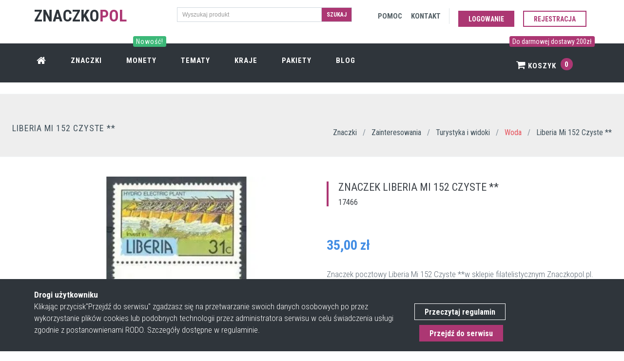

--- FILE ---
content_type: text/html; charset=UTF-8
request_url: https://znaczkopol.pl/znaczek/liberia_mi_152_czyste
body_size: 7279
content:
<!DOCTYPE html>
<!--[if IE 9]> <html lang="pl" class="ie9"> <![endif]-->
<!--[if !IE]><!-->
<html lang="pl"  >
<!--<![endif]-->


<head>
    <meta charset="utf-8"/>
    <link rel="dns-prefetch" href="//fonts.googleapis.com" >
    <link rel="dns-prefetch" href="//znaczki.s3.eu-central-1.amazonaws.com" >
    <link rel="dns-prefetch" href="//www.google-analytics.com" >
    <link rel="dns-prefetch" href="//cdn.jsdelivr.net" >
    <link rel="dns-prefetch" href="//znaczkopol.pl" >


    <title>Znaczek Liberia  Mi 152 Czyste **</title>
    <meta http-equiv="X-UA-Compatible" content="IE=edge">
    <meta content="width=device-width, initial-scale=1.0" name="viewport"/>
    <meta http-equiv="Content-type" content="text/html; charset=utf-8">
    <meta content="Znaczek Liberia  Mi 152 Czyste ** jest tym, którego szukasz? Sprawdź ofertę znaczków pocztowych w sklepie Znaczkopol!" name="description"/>

    <!-- CSRF Token -->
    <meta name="csrf-token" content="OcclV6zssxvbasgitEXbunCAPBVQ3rkbwbOOWGya">
    <meta content="SlimAD" name="author"/>
    <meta itemprop="url" content="https://znaczkopol.pl/"/>


        
    <link href="/css/all.css?id=901be9fd124cd320964b" rel="stylesheet" type="text/css">
    <link rel="shortcut icon" href="/cms_img/favicon.ico"/>
    <link href="https://fonts.googleapis.com/css?family=Roboto+Condensed:300italic,400italic,700italic,400,300,700&amp;subset=all&display=swap" rel="stylesheet" type="text/css">

    <link rel="preload" href="/fonts/fontawesome-webfont.woff2?v=4.4.0" as="font" type="font/woff2" crossorigin>
    <link rel="preload" href="/css/fonts/Simple-Line-Icons.woff" as="font" type="font/woff" crossorigin>
    

    <!-- Web Application Manifest -->
<link rel="manifest" href="https://znaczkopol.pl/manifest.json">
<!-- Chrome for Android theme color -->
<meta name="theme-color" content="#000000">

<!-- Add to homescreen for Chrome on Android -->
<meta name="mobile-web-app-capable" content="yes">
<meta name="application-name" content="Znaczki">
<link rel="icon" sizes="512x512" href="/images/icons/android-chrome-512x512.png">

<!-- Add to homescreen for Safari on iOS -->
<meta name="apple-mobile-web-app-capable" content="yes">
<meta name="apple-mobile-web-app-status-bar-style" content="black">
<meta name="apple-mobile-web-app-title" content="Znaczki">
<link rel="apple-touch-icon" href="/images/icons/android-chrome-512x512.png">


<link href="/images/icons/splash-640x1136.png" media="(device-width: 320px) and (device-height: 568px) and (-webkit-device-pixel-ratio: 2)" rel="apple-touch-startup-image" />
<link href="/images/icons/splash-750x1334.png" media="(device-width: 375px) and (device-height: 667px) and (-webkit-device-pixel-ratio: 2)" rel="apple-touch-startup-image" />
<link href="/images/icons/splash-1242x2208.png" media="(device-width: 621px) and (device-height: 1104px) and (-webkit-device-pixel-ratio: 3)" rel="apple-touch-startup-image" />
<link href="/images/icons/splash-1125x2436.png" media="(device-width: 375px) and (device-height: 812px) and (-webkit-device-pixel-ratio: 3)" rel="apple-touch-startup-image" />
<link href="/images/icons/splash-828x1792.png" media="(device-width: 414px) and (device-height: 896px) and (-webkit-device-pixel-ratio: 2)" rel="apple-touch-startup-image" />
<link href="/images/icons/splash-1242x2688.png" media="(device-width: 414px) and (device-height: 896px) and (-webkit-device-pixel-ratio: 3)" rel="apple-touch-startup-image" />
<link href="/images/icons/splash-1536x2048.png" media="(device-width: 768px) and (device-height: 1024px) and (-webkit-device-pixel-ratio: 2)" rel="apple-touch-startup-image" />
<link href="/images/icons/splash-1668x2224.png" media="(device-width: 834px) and (device-height: 1112px) and (-webkit-device-pixel-ratio: 2)" rel="apple-touch-startup-image" />
<link href="/images/icons/splash-1668x2388.png" media="(device-width: 834px) and (device-height: 1194px) and (-webkit-device-pixel-ratio: 2)" rel="apple-touch-startup-image" />
<link href="/images/icons/splash-2048x2732.png" media="(device-width: 1024px) and (device-height: 1366px) and (-webkit-device-pixel-ratio: 2)" rel="apple-touch-startup-image" />

<!-- Tile for Win8 -->
<meta name="msapplication-TileColor" content="#ffffff">
<meta name="msapplication-TileImage" content="/images/icons/android-chrome-512x512.png">

<script type="text/javascript">
    // Initialize the service worker
    if ('serviceWorker' in navigator) {
        navigator.serviceWorker.register('/serviceworker.js', {
            scope: '.'
        }).then(function (registration) {
            // Registration was successful
            console.log('Laravel PWA: ServiceWorker registration successful with scope: ', registration.scope);
        }, function (err) {
            // registration failed :(
            console.log('Laravel PWA: ServiceWorker registration failed: ', err);
        });
    }
</script>

</head>

<body class="c-layout-header-fixed c-layout-header-6-topbar"  itemscope itemtype="https://schema.org/WebSite" >




<header class="c-layout-header c-layout-header-6 c-layout-header-dark-mobile c-layout-header-shop-6 c-navbar-fluid" data-minimize-offset="600">
    <div class="c-topbar">














        <div class="container">
            <div class="row">
                <div class="col-lg-3 col-md-3 col-sm-3 ">
                    <div class="c-brand" itemscope itemtype="https://schema.org/Organization">
                        <a itemprop="url" href="/" class="c-logo">
                           <link itemprop="logo" href="https://znaczkopol.pl/cms_img/logo.png"><span class="c-font-uppercase c-font-34 c-font-bold c-font-dark">Znaczko</span><span class="c-theme-font c-font-bold  c-font-34">POL</span>

                        </a>


                    </div>
                </div>
                <div class="col-lg-4 col-md-4 col-sm-6 col-12 c-margin-t-15 c-visible-desktop">
                <form action="https://znaczkopol.pl/search" method="post">
                    <input type="hidden" name="_token" value="OcclV6zssxvbasgitEXbunCAPBVQ3rkbwbOOWGya">
                <div class="input-group input-group-sm c-square">
                    <input type="text" class="form-control c-square"  name="search" placeholder="Wyszukaj produkt">
                    <span class="input-group-btn">
                    <button class="btn c-theme-btn c-btn-square c-btn-uppercase c-font-bold" type="submit">Szukaj</button>
                    </span>
                </div>
                </form>
            </div>


                <div class="col-lg-5 col-md-4 col-sm-8 ">
                    <nav class="c-top-menu">
                        <ul class="c-links c-theme-ul">
                            <li class="c-margin-5"><a href="https://znaczkopol.pl/pomoc" rel="nofollow">
                                    <span class="c-visible-desktop c-font-uppercase c-font-dark-1 c-font-bold">Pomoc</span>
                                    <span class="c-visible-mobile c-font-dark-1"><i class="fa fa-support"></i></span>
                                </a></li>
                            <li class="c-margin-5"><a href="https://znaczkopol.pl/kontakt" rel="nofollow" >
                                    <span class="c-visible-desktop c-font-uppercase c-font-dark-1 c-font-bold">Kontakt</span>
                                    <span class="c-visible-mobile c-font-dark-1"><i class="fa fa-comment    "></i></span>
                                </a></li>
                            <li class="c-divider"></li>

                                                            <li><a href="https://znaczkopol.pl/login" class="btn c-theme-btn c-btn-square c-btn-uppercase c-btn-bold c-margin-t-10">Logowanie</a></li>
                                <li ><a href="https://znaczkopol.pl/login?register=1" class="btn c-btn-purple-3 c-btn-uppercase c-btn-bold c-btn-border-2x c-btn-square c-margin-t-10">Rejestracja</a></li>
                                
                        </ul>

                    </nav>
                </div>
            </div>

        </div>
    </div>
    <div id="nav" class="c-navbar">
        <div class="container">

            <div class="c-navbar-wrapper clearfix">
                <nav class="c-mega-menu c-mega-menu-shown c-pull-right  c-mega-menu-dark c-mega-menu-dark-mobile c-fonts-uppercase c-fonts-bold  ">
                    <ul class="nav navbar-nav c-theme-nav">

                        <li class="c-menu-type-classic"><a  href="https://znaczkopol.pl" class="c-link"><i class="fa fa-home  c-font-20"></i></a></li>
                        <li><a href="https://znaczkopol.pl/znaczki" class="c-link">Znaczki</a></li>
                        <li><a href="https://numizmatyki.pl/" target="_blank"  class="c-link">
                                <span class="c-visible-desktop label cbp-legend cbp-legend-main c-font-14 c-bg-green-4">Nowość! <span class="cbp-legend-arrow"></span></span>
                                Monety</a>
                        </li>
                        <li> <a href="https://znaczkopol.pl/tematy"  class="c-link">Tematy</a></li>
                        <li><a href="https://znaczkopol.pl/kraje" class="c-link">Kraje</a></li>
                        <li>
                            <a href="https://znaczkopol.pl/pakiety" class="c-link">Pakiety </a>
                        </li>
                        <li>
                            <a href="https://znaczkopol.pl/blog" class="c-link">
                                Blog </a>
                        </li>

                        <li class="c-cart-toggler-wrapper c-search-toggler-wrapper c-right c-pull-right">
                                                            <span class="c-visible-desktop label cbp-legend cbp-legend-main c-font-14 c-bg-purple-3"> Do darmowej dostawy 200zł <span class="cbp-legend-arrow"></span></span>
                            
                            <a  href="https://znaczkopol.pl/koszyk" class="c-btn-icon c-cart-toggler c-link">  <i class="fa fa-shopping-cart" ></i> Koszyk
                                <span class="c-cart-number c-theme-bg">0</span> </a></li>
                        <li class="c-search-toggler-wrapper c-visible-mobile">
                            <a href="#" class="c-btn-icon c-search-toggler c-link" name="cart_toggler"> <i class="fa fa-search" aria-hidden="true"> </i>    </a>
                        </li>




                    </ul>
                </nav>
            </div>

            <form class="c-quick-search" action="https://znaczkopol.pl/search" method="post">
                <input type="hidden" name="_token" value="OcclV6zssxvbasgitEXbunCAPBVQ3rkbwbOOWGya">                <input name="search" placeholder="Wyszukaj produkt" value="" class="form-control c-font-white" autocomplete="on" type="text">
                <span class="c-theme-link">×</span>
            </form>

            <div class="c-cart-menu c-shadow">
                <div class="c-cart-menu-title">
                                            <p class="c-cart-menu-float-l c-font-sbold">Brak znaczków w koszyku</p>
                    



                </div>
                            </div>
        </div>
    </div>
</header>

<div class="c-layout-page" id="app">
        <div class="c-layout-breadcrumbs-1 c-subtitle c-fonts-uppercase c-fonts-bold c-bordered c-bordered-both c-margin-t-25 c-bg-grey">
	<div class="container-fluid c-margin-t-20">
		<div class="c-page-title c-pull-left">
			<h3 class="c-font-uppercase c-font-sbold c-font-dark-3">Liberia  Mi 152 Czyste **</h3>

		</div>
		<ul class="c-page-breadcrumbs c-theme-nav c-pull-right c-fonts-regular" itemscope itemtype="https://schema.org/BreadcrumbList">
			<li itemprop="itemListElement" itemscope itemtype="https://schema.org/ListItem">
				<a itemprop="item" href="https://znaczkopol.pl"><span itemprop="name" class="c-font-sbold c-font-dark-3">Znaczki</span></a>
				<meta itemprop="position" content="1" />
			</li>

							<li>/</li>
			<li itemprop="itemListElement" itemscope itemtype="https://schema.org/ListItem">
				<a  itemprop="item" href="https://znaczkopol.pl/znaczki/zainteresowania"><span itemprop="name" class="c-font-sbold  c-font-dark-3 "> Zainteresowania </span></a>
				<meta itemprop="position" content="2" />
							</li>
							<li>/</li>
			<li itemprop="itemListElement" itemscope itemtype="https://schema.org/ListItem">
				<a  itemprop="item" href="https://znaczkopol.pl/znaczki/turystyka_i_widoki"><span itemprop="name" class="c-font-sbold  c-font-dark-3 "> Turystyka i widoki </span></a>
				<meta itemprop="position" content="3" />
							</li>
							<li>/</li>
			<li itemprop="itemListElement" itemscope itemtype="https://schema.org/ListItem">
				<a  itemprop="item" href="https://znaczkopol.pl/znaczki/woda"><span itemprop="name" class="c-font-sbold  c-font-red-2 "> Woda </span></a>
				<meta itemprop="position" content="4" />
							</li>
						<li>/</li>
			<li>
				<span class="c-font-sbold c-font-dark-3"> Liberia  Mi 152 Czyste ** </span>
			</li>



		</ul>
	</div>
</div>


<div class="c-layout-sidebar-content c-margin-t-10">



	<div class="c-content-box c-overflow-hide c-bg-white">
		<div id="app" class="container">
			<div class="c-shop-product-details-2">
				<div class="row" itemscope itemtype="https://schema.org/Product" >
					<div class="col-md-6 col-sm-6 col-lg-6">
						<div class="c-product-gallery">
							<div class="c-product-gallery-content">
								<div class="c-bg-img-center c-pos-relative"  >
									<a  href="https://d2co1ozefj9s7s.cloudfront.net/11177/thickbox_default_0_liberia_mi_152_czyste.jpg" data-fancybox="images" data-caption="Znaczek  Liberia  Mi 152 Czyste ** ">
										<img itemprop="image"  alt="Liberia  Mi 152 Czyste **" src="https://d2co1ozefj9s7s.cloudfront.net/11177/large_default_0_liberia_mi_152_czyste.jpg?format=auto">
										<figcaption  class="hidden">

 <span class="c-font-24 c-padding-10"> Znaczek Liberia  Mi 152 Czyste **</span>
    <form action="https://znaczkopol.pl/cart/update" method="post">
        <input type="hidden" name="_token" value="OcclV6zssxvbasgitEXbunCAPBVQ3rkbwbOOWGya">
        <input type="hidden" name="product_id" value="11177">
        <input type="hidden" name="qty" value="1">
        <button type="submit"  class="btn c-btn btn-lg c-font-bold c-font-white c-theme-btn c-btn-square c-font-uppercase">Dodaj do koszyka</button>
    </form>

</figcaption>									</a>



								</div>
							</div>
						</div>

					</div>

					<div class="col-md-6 col-sm-6 col-lg-6">
						<div class="c-product-meta">
							<div class="row">
								<div class="col-sm-12 col-xs-12 ">
									<div class="c-content-title-3 c-border-purple-3">
										<h1 class="c-left c-font-uppercase" itemprop="name" >Znaczek  Liberia  Mi 152 Czyste **</h1>
										<div class="c-line c-dot c-dot-left "></div>
										<h4 class="">17466</h4>

									</div>
								</div>

							</div>
							<div class="c-product-price c-font-blue-4  c-margin-t-40 " itemprop="offers" itemscope itemtype="https://schema.org/Offer">

								<span itemprop="price" content="35.00">35,00</span>
								<span itemprop="priceCurrency" content="PLN">zł</span>
								<link itemprop="availability" href="https://schema.org/InStock" />
							</div>
							<div class="c-product-short-desc" itemprop="description">
								Znaczek pocztowy Liberia  Mi 152 Czyste **w sklepie filatelistycznym Znaczkopol.pl. Duży wybór znaczków dla każdego kolekcjonera
							</div>

							<div class="c-product-add-cart c-margin-t-40">

																			<div class="row ">
											<div class="col-sm-12 col-xs-12 ">
												<form action="https://znaczkopol.pl/cart/update" method="post">
													<input type="hidden" name="_token" value="OcclV6zssxvbasgitEXbunCAPBVQ3rkbwbOOWGya">
													<input type="hidden" name="product_id" value="11177">
													<input type="hidden" name="qty" value="1">
												<button type="submit"  class="btn c-btn btn-lg c-font-bold c-font-white c-theme-btn c-btn-square c-font-uppercase">Dodaj do koszyka</button>
												</form>


											</div>
										</div>
										
							</div>

						</div>


					</div>




				</div>
			</div>
		</div>
	</div>
<!-- END: CONTENT/SHOPS/SHOP-PRODUCT-DETAILS-1 -->

<div class="c-content-box c-size-md c-bg-white c-no-bottom-padding ">
	<div class="container">
		<div class="c-content-product-1 c-opt-1 ">
							<div class="c-content-title-1 ">
					<h3 class="c-center c-font-uppercase c-font-bold">Szczegóły produktu</h3>
					<div class="c-line-center c-theme-bg"></div>
				</div>
				<div class="row">
					<div class="col-md-4 wow animate slideInUp c-bg-img-top-center" style="visibility: visible; animation-name: slideInUp; opacity: 1;">
						<div class="c-media">
							<a href="https://d2co1ozefj9s7s.cloudfront.net/11177/thickbox_default_0_liberia_mi_152_czyste.jpg" data-fancybox="images" data-caption="Znaczek Liberia  Mi 152 Czyste ** ">
								<img class="img_with_zoom" src="https://d2co1ozefj9s7s.cloudfront.net/11177/large_default_0_liberia_mi_152_czyste.jpg" alt="Liberia  Mi 152 Czyste **">
								<figcaption  class="hidden">

 <span class="c-font-24 c-padding-10"> Znaczek Liberia  Mi 152 Czyste **</span>
    <form action="https://znaczkopol.pl/cart/update" method="post">
        <input type="hidden" name="_token" value="OcclV6zssxvbasgitEXbunCAPBVQ3rkbwbOOWGya">
        <input type="hidden" name="product_id" value="11177">
        <input type="hidden" name="qty" value="1">
        <button type="submit"  class="btn c-btn btn-lg c-font-bold c-font-white c-theme-btn c-btn-square c-font-uppercase">Dodaj do koszyka</button>
    </form>

</figcaption>							</a>
						</div>
					</div>
					<div class="col-md-8 ">

						<div class="c-body ">
							<ul class="c-row">
																		<li class="wow animate fadeInUp" style="visibility: visible; animation-name: fadeInUp; opacity: 1;">
											<h4>Kraj znaczka</h4>
											<p>Liberia</p>
										</li>
																										<li class="wow animate fadeInUp" style="visibility: visible; animation-name: fadeInUp; opacity: 1;">
											<h4>Kontynent</h4>
											<p>Afryka</p>
										</li>
															</ul>

							<ul class="c-row">
																		<li class="wow animate fadeInUp" style="visibility: visible; animation-name: fadeInUp; opacity: 1;">
											<h4>Stan znaczka</h4>
											<p>Czyste **</p>
										</li>
																
							</ul>

							<ul class="c-row">

																		<li class="wow animate fadeInUp" style="visibility: visible; animation-name: fadeInUp; opacity: 1;">
											<h4>Komplet znaczków</h4>
											<p>Tak</p>
										</li>
									<li></li>
															</ul>
							<ul class="c-row">
																		<li class="wow animate fadeInUp" style="visibility: visible; animation-name: fadeInUp; opacity: 1;">
											<h4>Numer Michel</h4>
											<p>152</p>
										</li>
																							</ul>

						</div>
					</div>
				</div>
						<div class="row">
        <div class="c-content-tab-1 c-theme c-margin-t-30">
            <div class="clearfix">
                <ul class="nav nav-tabs c-font-uppercase c-font-bold">
                    <li  class="c-bg-purple-3-hover active"><a class=" c-font-white-hover" href="#sim" data-toggle="tab" aria-expanded="true">Podobne znaczki</a></li>
                    <li  class="c-bg-purple-3-hover "><a class="c-font-white-hover   " href="#new_products" data-toggle="tab" aria-expanded="false">Najnowsze znaczki</a></li>

                </ul>
            </div>
            <div class="tab-content c-bordered c-padding-lg">
                <div class="tab-pane active" id="sim">
                    <product_page_slider :product_id="11177" :is_sim="'true'"></product_page_slider>
                </div>
                <div class="tab-pane " id="new_products">
                    <product_page_slider :product_id="11177" :is_sim="'false'"></product_page_slider>
                </div>

            </div>
        </div>

</div>			<div class="row">

				<div class="c-content-box c-size-md">
					<div class="container">
						<div class="c-content-feature-9">
							<!-- Begin: Title 1 component -->
							<div class="c-content-title-1">
								<h3 class="c-font-uppercase c-center c-font-bold c-font-27">Pozostałe tematy produktu
									 </h3>
								<div class="c-line-center c-theme-bg"></div>
								<p class="c-font-center">Możliwe, że będziesz zainteresowany innymi znaczkami z kategorii w których znjaduje się wybrany znaczek. Odkrywaj nowę walory filatelistyczne! </p>
							</div>
							<!-- End-->

							<ul class="c-list col-md-12 col-sm-12">
																<li class="col-md-2 col-sm-6  c-margin-b-5  c-font-white ">

									<div class="c-card  c-bg-dark c-font-right c-bg-purple-3-hover  c-font-white" >
										<a href="https://znaczkopol.pl/znaczki/fauna"	>
										<div class="c-content c-content-right  c-font-white">
											<h4 class="c-font-uppercase c-font-bold c-font-20 c-center  c-font-white">Fauna</h4>

										</div>
										</a>
									</div>

								</li>
																<li class="col-md-2 col-sm-6  c-margin-b-5  c-font-white ">

									<div class="c-card  c-bg-dark c-font-right c-bg-purple-3-hover  c-font-white" >
										<a href="https://znaczkopol.pl/znaczki/architektura"	>
										<div class="c-content c-content-right  c-font-white">
											<h4 class="c-font-uppercase c-font-bold c-font-20 c-center  c-font-white">Architektura</h4>

										</div>
										</a>
									</div>

								</li>
																<li class="col-md-2 col-sm-6  c-margin-b-5  c-font-white ">

									<div class="c-card  c-bg-dark c-font-right c-bg-purple-3-hover  c-font-white" >
										<a href="https://znaczkopol.pl/znaczki/turystyka_i_widoki"	>
										<div class="c-content c-content-right  c-font-white">
											<h4 class="c-font-uppercase c-font-bold c-font-20 c-center  c-font-white">Turystyka i widoki</h4>

										</div>
										</a>
									</div>

								</li>
																<li class="col-md-2 col-sm-6  c-margin-b-5  c-font-white ">

									<div class="c-card  c-bg-dark c-font-right c-bg-purple-3-hover  c-font-white" >
										<a href="https://znaczkopol.pl/znaczki/ryby"	>
										<div class="c-content c-content-right  c-font-white">
											<h4 class="c-font-uppercase c-font-bold c-font-20 c-center  c-font-white">Ryby</h4>

										</div>
										</a>
									</div>

								</li>
																<li class="col-md-2 col-sm-6  c-margin-b-5  c-font-white ">

									<div class="c-card  c-bg-dark c-font-right c-bg-purple-3-hover  c-font-white" >
										<a href="https://znaczkopol.pl/znaczki/woda"	>
										<div class="c-content c-content-right  c-font-white">
											<h4 class="c-font-uppercase c-font-bold c-font-20 c-center  c-font-white">Woda</h4>

										</div>
										</a>
									</div>

								</li>
																<li class="col-md-2 col-sm-6  c-margin-b-5  c-font-white ">

									<div class="c-card  c-bg-dark c-font-right c-bg-purple-3-hover  c-font-white" >
										<a href="https://znaczkopol.pl/znaczki/tamy"	>
										<div class="c-content c-content-right  c-font-white">
											<h4 class="c-font-uppercase c-font-bold c-font-20 c-center  c-font-white">Tamy</h4>

										</div>
										</a>
									</div>

								</li>
																<li class="col-md-2 col-sm-6  c-margin-b-5  c-font-white ">

									<div class="c-card  c-bg-dark c-font-right c-bg-purple-3-hover  c-font-white" >
										<a href="https://znaczkopol.pl/znaczki/rosliny_i_zwierzeta"	>
										<div class="c-content c-content-right  c-font-white">
											<h4 class="c-font-uppercase c-font-bold c-font-20 c-center  c-font-white">Rośliny i Zwierzęta</h4>

										</div>
										</a>
									</div>

								</li>
																<li class="col-md-2 col-sm-6  c-margin-b-5  c-font-white ">

									<div class="c-card  c-bg-dark c-font-right c-bg-purple-3-hover  c-font-white" >
										<a href="https://znaczkopol.pl/znaczki/zainteresowania"	>
										<div class="c-content c-content-right  c-font-white">
											<h4 class="c-font-uppercase c-font-bold c-font-20 c-center  c-font-white">Zainteresowania</h4>

										</div>
										</a>
									</div>

								</li>
								
							</ul>
						</div>
					</div>
				</div>
			</div>
		</div>
	</div> 
</div>






			</div>
</div>

<div class="c-cookies-bar c-cookies-bar-1 c-cookies-bar-bottom c-bg-dark wow animate fadeInDown c-visible-desktop" data-wow-delay="1s" >
    <div class="c-margin-t-20 c-margin-b-20 container">
        <div class="row">
            <div class="col-md-8">
                <div class="c-cookies-bar-content c-font-white">
                    <strong>Drogi użytkowniku</strong> <br>
                    Klikając przycisk"Przejdź do serwisu" zgadzasz się na przetwarzanie swoich danych
                    osobowych po przez wykorzystanie plików cookies lub podobnych technologii przez administratora serwisu w celu świadczenia usługi zgodnie z postanownienami RODO. Szczegóły dostępne w regulaminie.

                </div>
            </div>
            <div class="col-md-4">
                <div class="c-cookies-bar-btn c-margin-t-30">
                    <a rel=”nofollow” href="https://znaczkopol.pl/regulamin" class="c-margin-b-5 btn c-btn-white c-btn-border-1x c-btn-bold c-btn-square c-cookie-bar-link">Przeczytaj regulamin</a>
                    <a class="c-cookies-bar-close btn c-theme-btn c-margin-t-5 c-btn-square c-btn-bold" href="https://znaczkopol.pl/rodo"> Przejdź do serwisu</a>


                </div>
            </div>
        </div>
    </div>
</div>
<a name="footer"></a>
<footer class="c-layout-footer c-layout-footer-3 c-bg-dark c-font-white c-font-18">
    <div class="c-prefooter">
        <div class="container">
            <div class="row">
                <div class="col-md-3">
                    <div class="c-container c-first">
                        <div class="c-content-title-1">
                            <h3 class="c-font-uppercase c-font-bold c-font-white">Znaczko<span class="c-theme-font">pol</span></h3>
                            <div class="c-line-left hide"></div>
                        </div>
                        <ul class="c-links">
                            <li><a  href="https://znaczkopol.pl">Strona główna</a></li>
                            <li><a  href="https://znaczkopol.pl/blog">Blog</a></li>
                            <li><a rel="nofollow" href="https://znaczkopol.pl/pomoc?delivery">Dostawa</a></li>
                            <li><a rel=”nofollow” href="https://znaczkopol.pl/regulamin">Regulamin</a></li>
                            <li><a href="https://znaczkopol.pl/mapa">Mapa strony</a></li>
                            <li><a href="https://znaczkopol.pl/pomoc">Pomoc</a></li>
                            <li><a href="https://znaczkopol.pl/kontakt">Kontakt</a></li>
                        </ul>
                    </div>
                </div>
                <div class="col-md-3">
                    <div class="c-container c-first">
                        <div class="c-content-title-1">
                            <h3 class="c-font-uppercase c-font-bold c-font-white">Moje Konto</h3>
                            <div class="c-line-left hide"></div>
                        </div>

                        <ul class="c-links">
                            <li><a rel=”nofollow” href="https://znaczkopol.pl/moje_konto">Moje konto</a></li>
                            <li><a rel=”nofollow” href="https://znaczkopol.pl/moje_konto/zamowienia">Moje zamówienia</a></li>
                            <li><a rel=”nofollow” href="https://znaczkopol.pl/moje_konto/edit">Adres dostawy</a></li>
                            <li><a rel=”nofollow” href="https://znaczkopol.pl/koszyk">Mój koszyk</a></li>


                        </ul>

                    </div>
                </div>

                <div class="col-md-3">
                    <div class="c-container c-first">
                        <div class="c-content-title-1">
                            <h3 class="c-font-uppercase c-font-bold c-font-white">Polecane tematy</h3>
                            <div class="c-line-left hide"></div>
                        </div>

                        <ul class="c-links">
                            <li><a  href="https://znaczkopol.pl/kraj/polska">Znaczki Polska</a></li>
                            <li><a  href="https://znaczkopol.pl/znaczki/jan_pawel_ii">Znaczki Jan Paweł II</a></li>
                            <li><a   href="https://znaczkopol.pl/znaczki/architektura">Znaczki Architektura</a></li>
                            <li><a  href="https://znaczkopol.pl/znaczki/transport">Znaczki Transport</a></li>
                            <li><a  href="https://znaczkopol.pl/znaczki/fauna">Znaczki Fauna</a></li>
                            <li><a  href="https://znaczkopol.pl/znaczki/flora">Znaczki Flora</a></li>


                        </ul>

                    </div>
                </div>


                <div class="col-md-3">
                    <div class="c-container c-last">
                        <div class="c-content-title-1">
                            <h3 class="c-font-uppercase c-font-bold c-font-white">O Sklepie</h3>
                            <div class="c-line-left hide"></div>
                            
                        </div>
                        
                            



                        
                        <ul class="c-address">
                            <li><i class="icon-pointer c-theme-font"></i> ul. Plac Jana Pawła II 1 <br>
                                &nbsp;&nbsp;&nbsp;&nbsp;&nbsp;&nbsp;&nbsp; 89-632 Brusy </li>
                            <li><i class="icon-call-end c-theme-font"></i> +48 574 836 380 </li>
                            <li><i class="icon-envelope c-theme-font"></i> kontakt@znaczkopol.pl</li>
                        </ul>
                    </div>
                </div>
            </div>
        </div>
    </div>
    <div class="c-postfooter">
        <div class="container">
            <div class="row">
                <div class="col-md-6 col-sm-12 c-col">
                    <p class="c-copyright c-font-grey">2026 &copy; SlimAD
                        <span class="c-font-grey-3">All Rights Reserved.</span>
                    </p>
                </div>
                <div class="col-md-6 col-sm-12 c-col">
                    <ul class="list-unstyled list-inline pull-right">
                        <li>
                            <img class="img-responsive lazy" alt="Znaczkopol Płatności" data-src="/cms_img/przelewy24.png" />
                            <noscript><img class="img-responsive" alt="Znaczkopol Płatności"  src="/cms_img/przelewy24.png" /></noscript>
                        </li>


                    </ul>
                </div>
            </div>
        </div>
    </div>
</footer>

<div class="c-layout-go2top">
    <i class="icon-arrow-up"></i>
</div>
<script defer src="https://static.cloudflareinsights.com/beacon.min.js/vcd15cbe7772f49c399c6a5babf22c1241717689176015" integrity="sha512-ZpsOmlRQV6y907TI0dKBHq9Md29nnaEIPlkf84rnaERnq6zvWvPUqr2ft8M1aS28oN72PdrCzSjY4U6VaAw1EQ==" data-cf-beacon='{"version":"2024.11.0","token":"3fc2789e994d43318e675e3a8ea2c2a5","r":1,"server_timing":{"name":{"cfCacheStatus":true,"cfEdge":true,"cfExtPri":true,"cfL4":true,"cfOrigin":true,"cfSpeedBrain":true},"location_startswith":null}}' crossorigin="anonymous"></script>
</body>




<!--[if lt IE 9]>
<script src="../../assets/global/plugins/excanvas.min.js" ></script>
<![endif]-->

<!-- Google Tag Manager -->
<script>(function(w,d,s,l,i){w[l]=w[l]||[];w[l].push({'gtm.start':
            new Date().getTime(),event:'gtm.js'});var f=d.getElementsByTagName(s)[0],
        j=d.createElement(s),dl=l!='dataLayer'?'&l='+l:'';j.async=true;j.src=
        'https://www.googletagmanager.com/gtm.js?id='+i+dl;f.parentNode.insertBefore(j,f);
    })(window,document,'script','dataLayer','GTM-PZHNH3D');</script>
<!-- End Google Tag Manager -->
<!-- Google Tag Manager (noscript) -->
<noscript><iframe src="https://www.googletagmanager.com/ns.html?id=GTM-PZHNH3D"
                  height="0" width="0" style="display:none;visibility:hidden"></iframe></noscript>
<!-- End Google Tag Manager (noscript) -->

    <script src="/js/base_theme.js?id=d5a7ad59959f8ce59d51"  type="text/javascript"></script>
    <script src="/js/plugins.js?id=e8b77ced4320e2bf7208"   type="text/javascript"></script>
    <script src="/js/theme.js?id=87bce3e746d13ffcde10"   type="text/javascript"></script>



<script src="/js/app.js?id=fcdbd3352cba9261dbc8"  type="text/javascript"></script>



<script>
    $(document).ready(function() {
        App.init(); // init core
    });

</script>
<script>
    $( '[data-fancybox="images"]' ).fancybox({
        caption : function( instance, item ) {
            return $(this).find('figcaption').html();
        }
    });



</script>

<script  src="https://cdn.jsdelivr.net/npm/vanilla-lazyload@12.1.0/dist/lazyload.min.js" ></script>

<script>
    var lazyLoadInstance = new LazyLoad({
        elements_selector:".lazy",
        skip_invisible : true,

        // ... more custom settings?
    });
    if (lazyLoadInstance) {
        lazyLoadInstance.update();
    }
</script>



<script type="application/ld+json">
    {"@context" :"http://schema.org",
     "@type" :"Organization",
     "url" :"https://znaczkopol.pl/",
     "logo":"https://znaczkopol.pl/cms_img/logo.png",
     "contactPoint" : [
        {"@type" :"ContactPoint",
         "telephone" :"+48 574 836 380",
         "contactType" :"customer service",
         "contactOption" :"TollFree",
         "areaServed" :"PL"
        } ]
        }
</script>

<script type="application/ld+json">
    {
      "@context": "https://schema.org",
      "@type": "WebSite",
      "url": "https://znaczkopol.pl/",
      "potentialAction": {
        "@type": "SearchAction",
        "target": "https://znaczkopol.pl//search?q={search_term_string}",
        "query-input": "required name=search_term_string"
      }
    }
</script>





</html>
